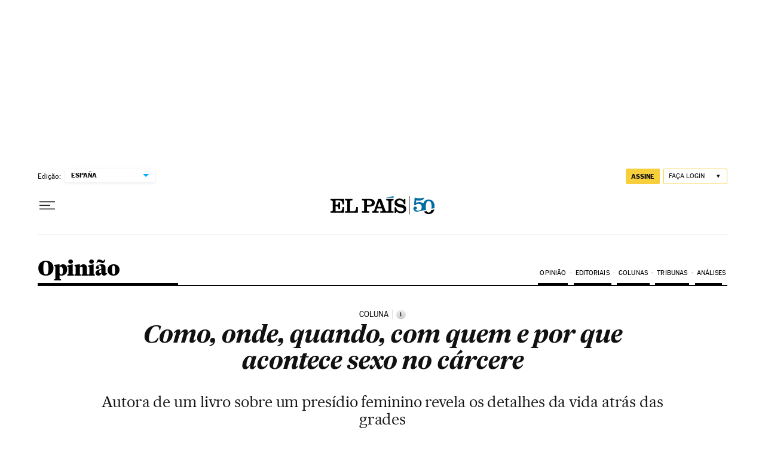

--- FILE ---
content_type: application/javascript; charset=utf-8
request_url: https://fundingchoicesmessages.google.com/f/AGSKWxWVz2OXEeCioJ8SDIJFfHIUpqVcZfnhiUjkUhiWCz3jhofUBJnPq3DZs5ukg0dqjA_nW0P4Q_xh2DG2zGxbAP_KvZYF_PRzSUj-2-9Q-tlDeQVdg36n_Yizqfbbf-9B19V1xVwbwS4IfR-PMc75O4VkRUpZrWN1vgTNdsdxoDxK_RXvZ3G9UaRDEa54/_.swf?click=/banner_db.php?_pcads_.no/ads//adsnippet.
body_size: -1288
content:
window['43339ac0-5f49-4baf-b31a-4fa38db0ec58'] = true;